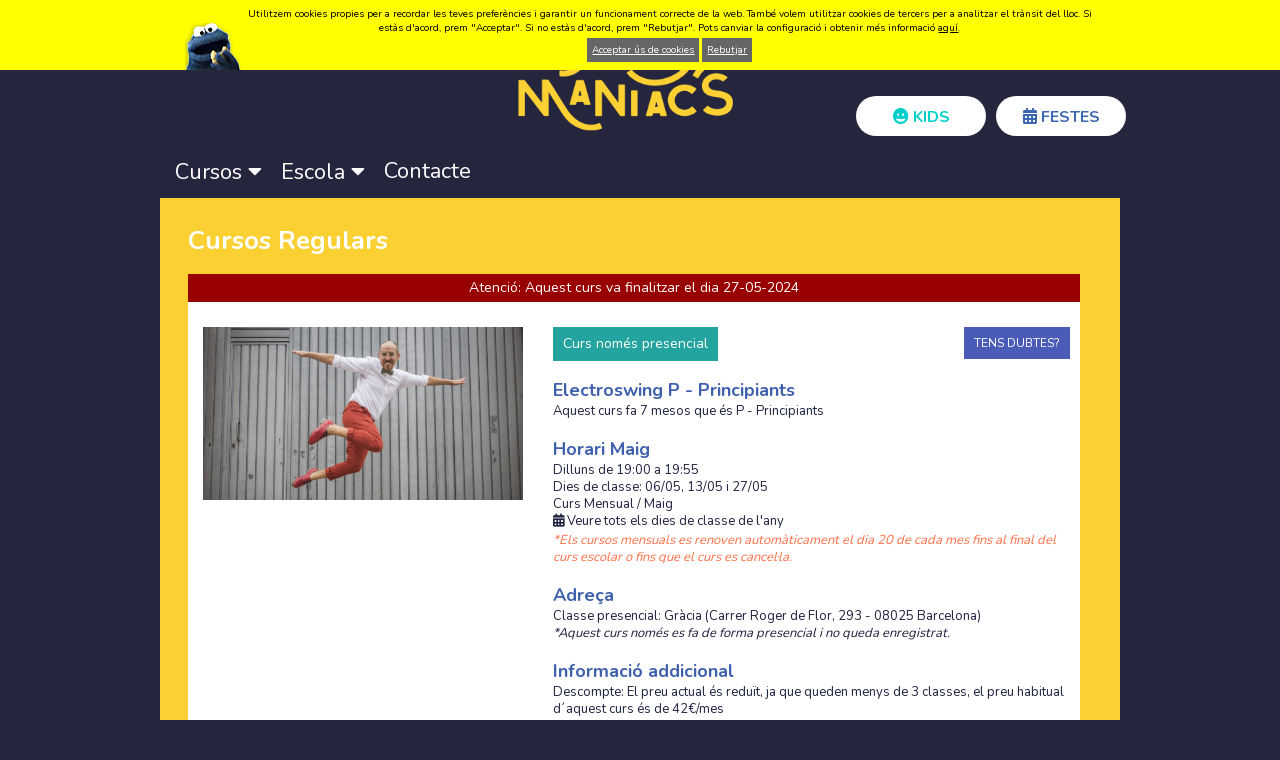

--- FILE ---
content_type: text/html; charset=utf-8
request_url: https://www.swingmaniacs.com/ca/cursosreg/199/41915?seccv=web
body_size: 16597
content:
<!DOCTYPE html PUBLIC "-//W3C//DTD XHTML 1.0 Transitional//ES" "http://www.w3.org/TR/xhtml1/DTD/xhtml1-transitional.dtd">
<html xmlns="http://www.w3.org/1999/xhtml">
	<head>
    			
<meta http-equiv="Content-Type" content="text/html; charset=utf-8" />
<meta name="revisit-after" content="2 Days" />
<meta http-equiv="content-language" content="ca">
<meta name="viewport" content="width=device-width, initial-scale=1">
<script src="https://kit.fontawesome.com/c472d0aea1.js" crossorigin="anonymous"></script>
<link rel="shortcut icon" href="/favicon.ico" >
<link href="/iphone/apple-touch-icon.png" rel="apple-touch-icon"/>
<link href="https://fonts.googleapis.com/css?family=Nunito:400,700,900&display=swap" rel="stylesheet">
<link type="text/css" rel="stylesheet" href="/css/reset.css?v=1" />
<link type="text/css" rel="stylesheet" href="/css/estilos.css?v=36" />
<link type="text/css" rel="stylesheet" href="/css/menus.css?v=1" />	
<link type="text/css" rel="stylesheet" href="/css/tienda.css?v=1" />
<link rel="stylesheet" href="/fonts/font-awesome-4.5.0/css/font-awesome.min.css">
<link href="https://fonts.googleapis.com/css?family=Nunito:400,700,900&display=swap" rel="stylesheet">
	<title>Online.  Aprende a bailar Swing, Danzas urbanas y otros bailes</title>
	    <meta name="keywords" content="Swing Maniacs, madrid, barcelona, swing, lindy hop, lindyhop, balboa, rock, boogie, jazz, baile en pareja, danza, escuela de baile, baile, bailes, baile de salón, danza, Hip hop, Afrobeats, Dance Hall, ElectroSwing, Contemporaneo, escuela de baile, dance, boogie woogie, charleston, charleston dels anys 20, shag, blues, stroll, shim sham, jitterbug stroll, Cardio Swing, Modern Jazz, Zumba, Heels, Online" />
	    
                                                                
        <meta property="og:image" content="/archivos/galeria/grandes/14820994822.jpg" />
        <meta property="og:site_name" content="Swing Maniacs"/>    
        <meta property="og:description" content="Els Dilluns  de 19:00 a 19:55 (Curs mensual). Comencem el 06-05-2024!" />
        <meta property="og:url" content="http://www.swingmaniacs.com/ca/cursosreg/199/41915?seccv=web?utm_source=facebook&utm_medium=banner&utm_campaign=compartir-curso-facebook-addthis" />
        <meta property="og:title" content="Apunta't a Electroswing (P - Principiants) amb Iván Bouchain!" />
    <!--[if lt IE 8]>
    <link href="/css/menus_ie.css" rel="stylesheet" type="text/css" />
    <link href="/css/estilos_ie.css" rel="stylesheet" type="text/css" />
<![endif]-->
<link type="text/css" rel="stylesheet" href="/css/orbit.css?v=1" />
<link type="text/css" rel="stylesheet" href="/css/jquery-ui.css?v=1" />
<!-- Script -->
<script src="/script/jquery171.min.js" type="text/javascript"></script>
<script type="text/javascript" src="/script/jquery.validate.min.js"></script>
<script type="text/javascript">
jQuery.extend(jQuery.validator.messages, {
    required: "Aquest camp és obligatori.",
    remote: "Please fix this field.",
    email: "Introdueix un mail vàl·lid.",
    url: "Please enter a valid URL.",
    date: "Please enter a valid date.",
    dateISO: "Please enter a valid date (ISO).",
    number: "Please enter a valid number.",
    digits: "Please enter only digits.",
    creditcard: "Please enter a valid credit card number.",
    equalTo: "Introdueix el mateix valor.",
    accept: "Please enter a value with a valid extension.",
    maxlength: jQuery.validator.format("Please enter no more than {0} characters."),
    minlength: jQuery.validator.format("Please enter at least {0} characters."),
    rangelength: jQuery.validator.format("Please enter a value between {0} and {1} characters long."),
    range: jQuery.validator.format("Please enter a value between {0} and {1}."),
    max: jQuery.validator.format("Please enter a value less than or equal to {0}."),
    min: jQuery.validator.format("Please enter a value greater than or equal to {0}.")
});</script>
<script type="text/javascript" src="/script/jquery.orbit.min.js"></script>
<script type="text/javascript" src="/script/funciones.js"></script>
<script src='https://www.google.com/recaptcha/api.js'></script>
        <link href="https://www.swingmaniacs.com/script/uical/css/datepicker.min.css" rel="stylesheet" type="text/css">
        <script src="https://www.swingmaniacs.com/script/uical/js/datepicker.min.js"></script>
        <!-- Include English language -->
        <script src="https://www.swingmaniacs.com/script/uical/js/i18n/datepicker.es.js"></script>
        <link type="text/css" rel="stylesheet" href="https://www.swingmaniacs.com/css/newcolor.css?v=9.9" />
        	</head>
	<body>
        		        <div id="contenedor" >
            <div id="contenedorInterno" >
                <style>
.botonCnuevo:hover{
	background-color:#fbd033 !important;
	color: #3e1300 !important;
}
.botonCnuevo{
    border-radius: 2px;
    padding: 0px 4px;
    font-size: 11px;
    display: inline-block;
    margin-bottom: 5px;	
}
.GlobalCentros{
	width:400px;
}
.CentrosA2{
	width:280px;
}
.botonCnuevoActivo{
	background-color: #fbd033;
    color: #3e1300 !important;
}
.redesSup img{
	max-width:45px;
}
.redesSup{
	margin-top:7px;
}
</style>
<div id="header" style=" float:left; height:145px; text-align:left; padding-right:0px;" >
	<div id="CentrosEscritorio" style="float:left; height:140px; width:310px;">
	    <div style=" text-align:left; margin-left:5px;" class="texto_idio">
        	                <span style="color:#6c7fe4">Idioma: </span>
                <span style="color:#FFF">Català</span> - 
                <a style="text-decoration:none"  href="https://www.swingmaniacs.com/es">Castellano</a> -  
                <a style="text-decoration:none"  href="https://www.swingmaniacs.com/en">English</a>
                                                                          	
            
            <br><br>
            		</div>
	</div>
	<div id="LogoEscritorio" style="float:left; text-align:center; height:140px; width:310px; ">
		<div id="container" style="position:relative"><a href="https://www.swingmaniacs.com/ca"> <img src="/images/2020/logoweb.png?id=2" alt="Swing Maniacs | Barcelona Swing" width="304" height="116" border="0" /></a></div>	</div>
	<div id="LoginEscritorio" style="float:left; position:relative; height:140px; width:330px;margin-right:0px;">
		<div style="float:right; margin-top:0px;margin-right:0px;">
        	<script>
	var LogueadoSm='no';
function Deslogin(){
	$.ajax({
		url: "https://www.swingmaniacs.com/login/logout.php",
		context: document.body
	}).done(function() { 
		window.location = 'https://www.swingmaniacs.com/ca';
	});
}
$(document).ready(function() {
	$("#desplegar").click(function () {
		$("#box_login_cuenta").fadeIn('fast');
		$("#fondo_login_cuenta").css("display","block");
		$("#message").html("");	
	});
	$("#fondo_login_cuenta").click(function () {
		$("#box_login_cuenta").fadeOut('fast');
		$("#fondo_login_cuenta").css("display","none");
	});
	$("#fondo_login_cuenta").click(function () {
		$("#box_login_cuenta").fadeOut('fast');
		$("#fondo_login_cuenta").css("display","none");
	});
	$("#salir").click(function() {
		Deslogin();
	});
	$("#entrar").click(function() {
		var action = $("#loginForm").attr('action');
		var form_data = {
			username: $("#username").val(),
			password: $("#password").val(),
			noidioma:2,
			recordar: $('#recordar:checked').val(),
			is_ajax: 1
		};
		$.ajax({
			type: "POST",
			url: action,
			data: form_data,
			success: function(response){
				if((response == 'success-1')||(response == 'success-2')||(response == 'success-5')||(response == 'success-6')){
					if(response == 'success-2'){
						destinoweb="/?ciudad=2";
					}else if(response == 'success-1'){
						destinoweb="/?ciudad=1";
					}else if(response == 'success-5'){
						destinoweb="/?ciudad=5";
					}else if(response == 'success-6'){
						destinoweb="/?ciudad=6";
					}
					location.reload();
				}else{
							   				$("#message").html("<p class='error' style='margin-top:0px; color:#C00;font-weight:bold'>Usuari o password incorrecte.</p>");	
					 		
				}
			}
		});
		return false;
	});
});
</script>
<style>
	#box_login{
		float:right;
		height:30x;
		margin-right:15px;
	}
	#box_login_cuenta{
		width:250px;
		min-height:270px;
		right:0px;
		margin-top:30px;
		position:relative;
		z-index:800001;
		background-color:#fff;
		display:none;
		text-align:left;
		border-radius:10px;
	}
	#fondo_login_cuenta{
		width:100%;
		height:100%;
		position:absolute;
		top:0;
		left:0;
		display:none;
		z-index:800000;	
	}
	.error_login{
		font-size:12px; margin-top:0px; margin-bottom:10px; color:#C00; font-weight:bold;
	}
</style>
<div id="box_login">
	        <i class="fas fa-plus-circle"></i>
        &nbsp;
    	<a href="https://www.swingmaniacs.com/ca/registre">
			            	Registrar-se
			    	</a>&nbsp;
		<i class="fas fa-user"></i>
        &nbsp;
        <a href="#" id="desplegar" class="bot_cuenta">
			            	Accedir
			        </a>&nbsp;
	</div>
<div id="box_login_cuenta">
	<div style="padding:15px;">
		<form id="loginForm" action="https://www.swingmaniacs.com/login/doLogin.php" method="post">
			<div id="message"></div>
			<div style="float:left; width:230px; height:40px; color:#666">
				<label for="username" style="margin-bottom:10px;">Email</label><br />
				<input class="norequired" style="width:210px; background-color:#E2E2E2; margin-top:10px; margin-bottom:10px;" type="text" name="username" id="username" />
            </div>
            <div style="float:left; width:230px; margin-top:10px;height:40px; color:#666">
				<label for="password"  >Password</label><br />
				<input class="norequired" style="width:210px; background-color:#E2E2E2; margin-top:10px; margin-bottom:10px;" type="password"  name="password" id="password" />
			</div>
			<div style="float:left; width:230px; margin-top:15px; height:25px; color:#666">
				<label for="recordar"><input type="checkbox" name="recordar" id="recordar"  value="si" />
					                    	&nbsp;Recordar-me
                                    </label>
            </div>
			<div style="float:left; width:230px; height:40px; color:#666">
				                <input  type="hidden" value="2" id='noidioma' name="noidioma"/>
				<input type="submit" value="ENTRAR" id='entrar' class="bcompra" width="200px;"  />
			</div>
            <span><a href="https://www.swingmaniacs.com/ca/recordarpassword" style="color:#3E1300"> 
				                	No recordes el teu password?
                			</a></span>
		</form>
    </div>
</div>
</div>
<div id="fondo_login_cuenta">
</div>            <div    style="margin-top:40px; margin-right:0px;">
            	<style>
	#cesta{
		float:right;
		padding-bottom:10px;
		padding-right:10px;
		font-size:14px;
		color:#f4911e;
		font-weight:bold;
		font-family:Arial, Helvetica, sans-serif;
	}
	#cesta p{
		font-size:14px;
		color:#f4911e;
		margin-top:5px;
		font-weight:bold;
		font-family:Arial, Helvetica, sans-serif;
	}
	#txtCarritoUds{
		font-size:14px;
		color:#f4911e;
		margin-top:5px;
		font-weight:bold;
		font-family:Arial, Helvetica, sans-serif;
	}
	#total-carrito{
		display:none;
	}
	#total-precio-carrito{
		color:#666;
	}
</style>
<div class="contTodoCarritoSup ocultaCabec" style=" display:none;">
	<div style=" width:50px; color:#FFF">
	</div>
	<div id="bot_com" style="float:right; margin-right:15PX; margin-left:10px;  display:none;">
		<a class="bcompra" href="https://www.swingmaniacs.com/ca/compra/carrito/">
        	Validar inscripció 
		</a>
	</div>
	<div style=" float:right; margin-bottom:10px;">
		<a  href="https://www.swingmaniacs.com/ca/compra/carrito/"></a>
	</div>	
    <div id="cesta" style="padding-top:10px;">
		<div class="compra" style="float:right;">
        	<span id="descripcion_carro">
            	                <strong>
         			            	</strong>
            </span>
            <span id="total-precio-carrito">
            	            </span>
            <span id="total-carrito">
				            </span>
            <span id="txtCarritoUds">
            </span>
		</div>
	</div>
</a>            </div>
                       
           
            	<style>
					.OnlineFaqsHeaderA {
						background: #ffffff !important;
						color: #3e67b1 !important;
						font-size: 14px;
						border-radius: 22px !important;
						line-height: 14px;
						padding: 0;
						box-sizing: border-box;
						text-decoration: none;
						display: block;
						vertical-align: middle;
						margin: 7px 3px 0 0;
						text-align: center;
						min-width: 149px;
						position: absolute;
						right: -9px;
						font-weight: bold;
						font-family: 'Nunito', sans-serif;
					}
					.OnlineFaqsHeader {
						background: #ffffff !important;
						color: #3e67b1 !important;
						font-size: 16px;
						border-radius: 20px !important;
						line-height: 16px;
						padding: 12px 10px 11px 10px;
						box-sizing: border-box;
						text-decoration: none;
						display: block;
						vertical-align: middle;
						margin: 7px 3px 0 0;
						text-align: center;
						min-width: 130px;
						position: absolute;
						right: -9px;
						font-weight: bold;
						font-family: 'Nunito', sans-serif;
					}
					.OnlineFaqsHeaderC {
						background: #ffffff !important;
						color: #00d0c9 !important;
						font-size: 16px;
						border-radius: 20px !important;
						line-height: 16px;
						padding: 12px 10px 11px 10px;
						box-sizing: border-box;
						text-decoration: none;
						display: block;
						vertical-align: middle;
						margin: 7px 3px 0 0;
						text-align: center;
						min-width: 130px;
						position: absolute;
						right: -9px;
						font-weight: bold;
						font-family: 'Nunito', sans-serif;
					}
				</style>
                				                <div class="taxispbanner aldia">
                	<a class="OnlineFaqsHeaderC" href="https://kids.swingmaniacs.com" target="_blank">
                    	<i class="fas fa-grin"></i> KIDS
                    </a>
                </div>
            	<div class="taxispbanner ">
                	<a class="OnlineFaqsHeader" href="https://jams.swingmaniacs.com/" target="_blank">
                    	<i class="fas fa-calendar-alt"></i> FESTES                    </a>
                </div>
            

        </div>
       
		<style>
			.noved a{
				font-family:'Calibri';
				font-weight:bold;
				text-decoration:none;
				text-transform:uppercase;
				padding:10px; 
				border-radius:8px;
				background-color:#86b100;
				color:#fff;
			}
			.noved a:hover{
				padding:10px; 
				border-radius:8px;
				background-color:#6d9000;
				color:#fff;
			}
		</style>
	</div>
</div> 

                <style>
	#header{
		float:none !important;
		display:block !important;
	}
	.w2020_Contenedor_Menu{
		display:block;
		width:100%;
		box-sizing:border-box;
	}
	.w2020_Menu{
		display:block;
	}
	.w2020_Menuli{
		display:inline-block;
		vertical-align:top;
		padding:0 0 15px 15px;
		box-sizing:border-box;
		position:relative;
	}
	.w2020_Menuli:hover .w2020_SubMenuul{
		display:block;
	}
	.w2020_MenuVisible{
		color:#FFF !important;
		font-size:22px;
		line-height:22px;
		text-decoration:none;
		font-weight:600;
	}
	.w2020_SubMenuul{
		display:none;
		position:absolute;
		top:37px;
		left:0;
		background:#3d67b1;
		padding:30px 25px 30px 25px;
		box-sizing:border-box;
		z-index:100;
		min-width:350px;
		text-align:left;
	}
	.w2020_SubMenuul li{
		display:block;
		box-sizing:border-box;
		padding:0 0 10px 0;
	}
	.w2020_SubMenuul li a{
		text-decoration:none;
		color:#FFF;
		font-size:17px;
		line-height:17px;
	}
	.w2020_SubMenuul li a span{
		color:#64c8c0;
		font-size:17px;
		line-height:17px;
		padding:0 0 0 10px;
	}
	#paddingInterno{
		margin-top:0 !important;
	}
</style>
<div class="w2020_Contenedor_Menu">
	<ul class="w2020_Menu" >
    	                            	<li class="w2020_Menuli">
        	        	<a class="w2020_MenuVisible "  href="#">
            	<span>Cursos <i class="fas fa-caret-down"></i></span>
            </a>
                        <ul class="w2020_SubMenuul">
            	                    <li>
                        <a href="https://www.swingmaniacs.com/ca/cursosreg/?presencial=1&temp=2026" target="_self">
                            <i class="fas fa-caret-right"></i><span>Regulars Presencials <strong>2025/2026</strong></span>
                        </a>
                    </li>
                    <li>
                        <a href="https://www.swingmaniacs.com/ca/cursosreg/?presencial=0&temp=2026" target="_self">
                            <i class="fas fa-caret-right"></i><span>Regulars Online <strong>2025/2026</strong></span>
                        </a>
                    </li>
                				                <li>
                    <a href="https://www.swingmaniacs.com/ca/online/10000?profe=0&nivel=99&new=0&presencial=1" target="_self">
                    	<i class="fas fa-caret-right"></i><span>Intensius Presencials</span>
                    </a>
                </li>
                                <li>
                	<a href="https://www.swingmaniacs.com/ca/horaris" target="_self"><i class="fas fa-caret-right"></i><span>Horaris</span></a>
                </li>
                <li>
                	<a href="https://www.swingmaniacs.com/ca/descripcio-dels-nivells" target="_self"><i class="fas fa-caret-right"></i><span>Descripció dels nivells</span></a>
                </li>
                <li>
                	<a href="https://www.swingmaniacs.com/ca/preus" target="_self"><i class="fas fa-caret-right"></i><span>Preus</span></a>
                </li>
            	            </ul>
        </li> 
                                		<li class="w2020_Menuli">
			<a class="w2020_MenuVisible " href="#">
            	<span>Escola <i class="fas fa-caret-down"></i></span>
            </a>
            <ul class="w2020_SubMenuul">
				                <li>
                    <a href="https://jams.swingmaniacs.com/"><i class="fas fa-caret-right"></i><span>Mogudes</span></a>
                </li>
            	<li>
                	<a  href="https://www.swingmaniacs.com/ca/escola">
                    	<i class="fas fa-caret-right"></i><span>Presentació</span>
                    </a>
                </li>
                                <li>
                	<a  href="https://www.swingmaniacs.com/ca/qui-som">
                    	<i class="fas fa-caret-right"></i><span>Profes</span>
                    </a>
                </li>
                <li>
                    <a  href="https://www.swingmaniacs.com/ca/localitzacio-de-les-sales?ciudad=1&centroprov=1">
                    	<i class="fas fa-caret-right"></i><span>Sales i Espais</span>
                    </a>
                </li>
                
                                <li>
                	<a  href="https://www.swingmaniacs.com/ca/historia-del-ball">
                    	<i class="fas fa-caret-right"></i><span>Historia del Ball</span>
                    </a>
                </li>
                                <li>
                    <a  href="https://www.swingmaniacs.com/ca/premsa">
                    	<i class="fas fa-caret-right"></i><span>Premsa</span>
                    </a>
                </li>
                <li>
                    <a  href="https://www.swingmaniacs.com/ca/presentacio">
                    	<i class="fas fa-caret-right"></i><span>Espectacles</span>
                    </a>
                </li>
                                <li>
                    <a  href="https://www.swingmaniacs.com/ca/especials/faqs-online">
                    	<i class="fas fa-caret-right"></i><span>FAQS</span>
                    </a>
                </li>
            </ul>
        </li>
                                 
        <li class="w2020_Menuli">
            <a class="w2020_MenuVisible " href="https://www.swingmaniacs.com/ca/contacte"><span>Contacte</span></a>
        </li>
    </ul>
</div>                <div id="paddingInterno">    
                    <div id="contenido">
                        <div id="toto" style="display:none">
	    <div id="fondo_oscuro"></div>
    <div id="comprado">
                <div id="compradoexito" style="width:450px; height:120px">
            <div id="close" style="width:100%; float:left; height:15px">
                <img src="https://www.swingmaniacs.com/images/cerrar.jpg" alt="cerrar" style="cursor:pointer; float:right;" onClick="javascript:cerrarseguir();">
            </div>
            <div id="compra_imagen" style="width:70px; height:120px; float:left; padding:5px 15px 0px 10px;">
                <img src="https://www.swingmaniacs.com/images/carrito2.jpg" width="65px;" height="65px;" alt="carrito">
            </div>
                        <div id="compra_opciones" style="width:350px; float:left;">
                <span class="texto_compra">
                                            Curs afegit al carret!
                                    </span>
                <span style="float:left; ">	
                    <a id="continuar_comprando" class="bcompra">
                                                    Inscriure's a més cursos
                                            </a> 
                </span>
                <span style="float:left; margin-left:10px;" >	
                    <a class="bcompra" href="https://www.swingmaniacs.com/ca/compra/carrito/">
                        Validar inscripció 
                    </a>
                </span>
            </div>
        </div>
    </div>
    <div id="fondo_oscuro_pareja"></div>
<div id="comprado_pareja">
		<div id="compradoexito_pareja" style="width:450px; height:120px; display:none;">
    	<div id="close" style="width:100%; float:left; height:15px">
			<img src="https://www.swingmaniacs.com/images/cerrar.jpg" alt="cerrar" style="cursor:pointer; float:right;" onClick="javascript:cerrarseguir();">
        </div>
      	<div id="compra_opciones_pareja" style="width:450px; float:left;">
    	               	<span class="texto_compra" style="font-size:12px;">
        	    					Per inscriure't com a parella necessitem l'email de la teva parella.
				           	</span>
           	<br />
			<br />
            	         	<span style=" font-weight:bold; font-size:11px; color:#C00;">
                	IMPORTANT: La teva parella ha d'estar ja registrada
                </span>
			            <br />
            <br />
            <span style="float:left; ">	
            	<form id="form1" name="form1" method="post" action="">
            		<table width="440" border="0">
 						<tr>
    						<td width="120" valign="top">
                            	<p style="margin-top:0px;">
    																		Email de la teva parella
																	</p>
                            </td>
    						<td width="310">
      							<label for="emailpareja"></label>
   								<input type="text"  class="required" name="emailpareja" id="emailpareja" />
      							<input type="hidden"   name="emailusuario" id="emailusuario" value="" />
							</td>
  						</tr>
 					 	<tr>
    						<td valign="top">
                            	<p style="margin-top:0px;">
									                                        Rol de la teva parella
                                    								</p>
                            </td>
    						<td>
                            	<input name="rol_pareja" type="radio" id="leader" value="Leader" checked="checked" />
      							<label for="rol_pareja" style="font-size:11px; color:#666">Leader</label>
        						<input type="radio" style="font-size:11px; color:#666" name="rol_pareja" id="follower" value="Follower" />
       							<label for="rol_pareja" style="font-size:11px; color:#666"> Follower</label>
                            </td>
  						</tr>
  						<tr style="display:none">
    						<td valign="top"><p style="margin-top:0px;">Id</p></td>
    						<td ><input type="text"  class="required" name="idcurso" disabled="disabled" id="idcurso" /><input type="hidden"  name="tipocursoonlinepareja" id="tipocursoonlinepareja" /></td>
  						</tr>
            		</table>
            	</form>
                <br />
				<br />
				<a id="comprobar_email" class="bcompra">
                							Comprobar email de la teva parella
					                </a> 
				<a id="finalizar_pareja" class="bcompra" style="background-color:#093">
                							Inscriure'm amb la meva parella
					                </a> 
            </span>
        </div>
        <div id="ok_rg" style="width:450px; float:left; display:none">
        	<span class="texto_compra" style="font-size:12px;">
            						Ja hem afegit el curs, pots mirar més cursos o finalitzar la inscripció.
				           </span>
           <br />
			<br />
			<br />
			<span style="float:left; ">	
    	    	<a id="continuar_comprando" class="bcompra">
                							Inscriure's a més cursos
					                </a> 
            </span>
            <span style="float:left; margin-left:10px;" >	
	            <a class="bcompra" href="https://www.swingmaniacs.com/ca/compra/carrito/">
                	Validar inscripció 
                </a>
            </span>
		</div>
	</div>
    
    
    <div id="compradoexito_pareja_preinscripciones" style="width:450px; height:120px; display:none;">
    	<div id="close" style="width:100%; float:left; height:15px">
			<img src="https://www.swingmaniacs.com/images/cerrar.jpg" alt="cerrar" style="cursor:pointer; float:right;" onClick="javascript:cerrarseguir();">
        </div>
      	<div id="compra_opciones_pareja_preinscripciones" style="width:450px; float:left;">
           	<span class="texto_compra" style="font-size:12px;">
        	    					Per inscriure't com a parella necessitem l'email de la teva parella.
				           	</span>
           	<br />
			<br />
            	         	<span style=" font-weight:bold; font-size:11px; color:#C00;">
                	IMPORTANT: La teva parella ha d'estar ja registrada
                </span>
			            <br />
            <br />
            <span style="float:left; ">	
            	<form id="form1" name="form1" method="post" action="">
            		<table width="440" border="0">
 						<tr>
    						<td width="120" valign="top">
                            	<p style="margin-top:0px;">
    																		Email de la teva parella
																	</p>
                            </td>
    						<td width="310">
      							<label for="emailpareja_preinscripciones"></label>
   								<input type="text"  class="required" name="emailpareja_preinscripciones" id="emailpareja_preinscripciones" />
      							<input type="hidden"   name="emailusuario_preinscripciones" id="emailusuario_preinscripciones" value="" />
							</td>
  						</tr>
 					 	<tr>
    						<td valign="top">
                            	<p style="margin-top:0px;">
									                                        Rol de la teva parella
                                    								</p>
                            </td>
    						<td>
                            	<input name="rol_pareja_preinscripciones" type="radio" id="leader" value="Leader" checked="checked" />
      							<label for="rol_pareja_preinscripciones" style="font-size:11px; color:#666">Leader</label>
        						<input type="radio" style="font-size:11px; color:#666" name="rol_pareja_preinscripciones" id="follower" value="Follower" />
       							<label for="rol_pareja_preinscripciones" style="font-size:11px; color:#666"> Follower</label>
                            </td>
  						</tr>
  						<tr style="display:none">
    						<td valign="top"><p style="margin-top:0px;">Id curso</p></td>
    						<td ><input type="text"  class="required" name="idcurso_preinscripciones" disabled="disabled" id="idcurso_preinscripciones" /></td>
  						</tr>
            		</table>
            	</form>
                <br />
				<br />
				<a id="comprobar_email_preinscripciones" class="bcompra">
                							Comprobar email de la teva parella
					                </a> 
				<a id="finalizar_pareja_preinscripciones" class="bcompra" style="background-color:#093">
                							Acceptar
					                </a> 
            </span>
        </div>
        <div id="ok_rg_preinscripciones" style="width:450px; float:left; display:none">
        	<span class="texto_compra" style="font-size:12px;">
            						Preinscripciò feta.
				           </span>
           <br />
			<br />
			<br />
			<span style="float:left; ">	
    	    	<a id="continuar_comprando" class="bcompra">
                							Inscriure's a més cursos
					                </a> 
            </span>
		</div>
	</div>
    
    
</div>    
<div id="fondo_oscuro_lista"></div>
<div id="comprado_lista">
	
    
    <div id="compradoexito_lista" style="width:450px; height:120px; ">
    	<div id="close" style="width:100%; float:left; height:15px">
			<img src="https://www.swingmaniacs.com/images/cerrar.jpg" alt="cerrar" style="cursor:pointer; float:right;" onClick="javascript:cerrarseguir();">
        </div>
    
    
    	<div id="compra_opciones_lista" style="width:450px; float:left;">
    	 
               
    <h2>LLISTA D'ESPERA:</h2>
<p>Actualment no hi ha places per aquest curs.</p>
<p>En cas que quedi alguna plaça lliure o obrim un nou grup amb aquest horari <br />
t'ho farem saber el més aviat possible.</p>
<p>Si ho desitges pots inscriure't a la llista d'espera</p>

           
         
      
  <span style="float:left; ">	
        </span></p>
<span style="float:left; ">
      <form id="form1" name="form1" method="post" action="">
        <table width="440" border="0">
  <tr>
    <td width="120" valign="top"><p style="margin-top:0px;">Email</p></td>
    <td width="310">
      <label for="emailpareja"></label>

            <input type="text"  class="required" name="email_lista" id="email_lista" value="" disabled="disabled" />
    </td>
  </tr>
  <tr>
    <td valign="top"><p style="margin-top:0px;">Rol </p></td>
    <td><input type="text"  class="required" name="rol_lista" disabled="disabled" id="rol_lista" /></td>
  </tr>
  <tr style="display:none" >
    <td valign="top"><p style="margin-top:0px;">Id curso</p></td>
    <td ><input type="text"  class="required" name="idcursolista" disabled="disabled" id="idcursolista" /></td>
  </tr>
        </table>
      </form><br />

      <br />
   
     <a id="inscribirse_lista" class="bcompra">
                                    Inscriure'm a la llista d'espera

        </a> 

      </span>
        
		</div>
        
        
        
        
        	<div id="ok_lista" style="width:450px; float:left; display:none">
            
        	<span class="texto_compra" style="font-size:12px;">
                    Ja t'hem inscrit a la llista d'espera per a aquest curs.

             </span>
           <br />
<br />

      

            <br />
   
   <span style="float:left; ">	
    	        <a id="continuar_comprando" class="bcompra">
                                    Inscriure's a més cursos

                  </a> 
            </span>
                 
		</div>


	</div>
    
</div>
    
    

<div id="fondo_oscuro_lista_preinscripcion"></div>
<div id="comprado_lista_preinscripcion">
	
    
    <div id="compradoexito_lista_preinscripcion" style="width:450px; height:120px; ">
    	<div id="close" style="width:100%; float:left; height:15px">
			<img src="https://www.swingmaniacs.com/images/cerrar.jpg" alt="cerrar" style="cursor:pointer; float:right;" onClick="javascript:cerrarseguir();">
        </div>
    
    
    	<div id="compra_opciones_lista_preinscripcion" style="width:450px; float:left;">
    	 
               
    <h2>PREINSCRIPCIÓ:</h2>
<p>Aquest curs necessita preinscripció.</p>
<p>T'enviarem un email perquè procedeixis amb la inscripció una vegada tinguem el curs quadrat. </p>


           
         
      
  <span style="float:left; ">	
        </span></p>
<span style="float:left; ">
      <form id="form1" name="form1" method="post" action="">
        <table width="440" border="0">
  <tr>
    <td width="120" valign="top"><p style="margin-top:0px;">Email</p></td>
    <td width="310">
      <label for="emailpareja"></label>

            <input type="text"  class="required" name="email_lista" id="email_lista" value="" disabled="disabled" />
    </td>
  </tr>
  <tr>
    <td valign="top"><p style="margin-top:0px;">Rol </p></td>
    <td><input type="text"  class="required" name="rol_lista_preinscripcion" disabled="disabled" id="rol_lista_preinscripcion" /></td>
  </tr>
  <tr style="display:none">
    <td valign="top"><p style="margin-top:0px;">Id curso</p></td>
    <td ><input type="text"  class="required" name="idcursolista_preinscripcion" disabled="disabled" id="idcursolista_preinscripcion" /></td>
  </tr>
        </table>
      </form><br />

      <br />
   
     <a id="inscribirse_lista_preinscripcion" class="bcompra">
                                    Preinscriure'm al curs

        </a> 

      </span>
        
		</div>
        
        
        
        
        	<div id="ok_lista_preinscripcion" style="width:450px; float:left; display:none">
            
        	<span class="texto_compra" style="font-size:12px;">
                    Ja t'hem preinscrit a aquest curs.
             </span>
           <br />
<br />

      

            <br />
   
   <span style="float:left; ">	
    	        <a id="continuar_comprando" class="bcompra">
                                    Inscriure's a més cursos

                  </a> 
            </span>

        
		</div>


	</div>
    
</div>
    
    <div id="fondo_oscuro_lista_taxi"></div>
<div id="comprado_lista_taxi">
	<div id="compradoexito_lista_taxi" style="width:450px; height:420px; ">
    	<div id="close" style="width:100%; float:left; height:15px">
			<img src="https://www.swingmaniacs.com/images/cerrar.jpg" alt="cerrar" style="cursor:pointer; float:right;" onClick="javascript:cerrarseguir();">
        </div>
    	<div id="compra_opciones_lista_taxi" style="width:450px; float:left;">
			          		<h2>TAXIS:</h2>
						<span style="float:left; ">
     	 		<form id="form1" name="form1" method="post" action="">
        			<table width="440" border="0">
        				<tr>
        					<td colspan="2">
            					                                		<div class="contenedorPaginaTextoInterno" style="float:left; background:#FFF; padding:10px 0 20px 10px; margin:5px 0 15px 0; height:150px; width:95%; overflow-y:scroll;">
                                    		<p style="margin-left:0px; font-size:18px; font-weight:normal;">
                                        		<strong>Condicions per els taxis regulars, a partir del 10 d’Abril del 2015</strong>
                                    		</p>
                                    		<p><p>
	* Un cop apuntat i si es necessita taxi en el curs en q&uuml;esti&oacute;, rebr&agrave;s un mail on haur&agrave;s de confirmar si et va b&eacute; fer de taxi d&rsquo;aquell curs. Si no contestes abans de 2 dies se&rsquo;t desvincular&agrave; i s&rsquo;enviar&agrave; un mail al seg&uuml;ent taxi.</p>
<p>
	* Si en el curs que est&agrave;s com a taxi s&rsquo;hi apunta un Leader, aquest t&eacute; prefer&egrave;ncia sobre el taxi i rebr&agrave;s un mail dient que ja no comptem amb tu com a taxi. Pot ser que m&eacute;s endavant se&rsquo;t torni a vincular perqu&egrave; s&rsquo;apunta una Follower i tornen a faltar Leaders, en aquest cas, haur&agrave;s de tornar a acceptar el mail.</p>
<p>
	* Si han passat 15 minuts de classe i hi ha un exc&eacute;s de Leaders, haur&agrave;s de sortir de classe, podr&agrave;s anar a una altra classe on faltin Leaders (podr&agrave;s veure-ho a la pantalla o preguntar a recepci&oacute;).</p>
<p>
	* Si no avises tres cops de la falta d&rsquo;assist&egrave;ncia a la classe on fas de taxi, no et podr&agrave;s apuntar a cap altre curs de taxi.</p>
<p>
	Moltes gr&agrave;cies i Let&rsquo;s Taxi!</p>
</p>
                                		</div>
                            		                        		<label for="acepto">
                            		<input name="acepto" type="checkbox"  class="required" id="acepto" />
                            		&nbsp;&nbsp;
									                                        Estic d'acord.
                                      
                        		</label>
            				</td>
        				</tr>
  						<tr>
    						<td width="120" valign="top"><p style="margin-top:0px;">Email</p></td>
    						<td width="310">
      							<label for="emailpareja"></label>
      							<input type="text"  class="required" name="email_lista_taxi" id="email_lista_taxi" value="" disabled="disabled" />
    						</td>
  						</tr>
  						<tr>
    						<td valign="top">
                            	<p style="margin-top:0px;">
									                                        Rol
                                      
                                </p>
                            </td>
    						<td><input type="text"  class="required" name="rol_lista_taxi" disabled="disabled" id="rol_lista_taxi" /></td>
  						</tr>
  						<tr style="display:none" >
    						<td valign="top">
                            	<p style="margin-top:0px;">
									Id 
                                </p>
                            </td>
    						<td ><input type="hidden"  class="required" name="idcursolista_taxi" disabled="disabled" id="idcursolista_taxi" /></td>
  						</tr>
        			</table>
      			</form>
                <br />
				<br />
				<a id="inscribirse_lista_taxi" class="bcompra">
											Inscriure'm com a TAXI 
					      			</a> 
			</span>
		</div>
		<div id="ok_lista_taxi" style="width:450px; float:left; display:none">
			<span class="texto_compra" style="font-size:12px;">
									Ja t'hem inscrit a la llista de TAXIS d'aquest curs, t'avisarem aviat.
				           </span>
           <br />
			<br />
			<br />
			<span style="float:left; ">	
				<a id="continuar_comprando" class="bcompra">
											Inscriure's a més cursos
					                </a> 
            </span>
			<span style="float:left; margin-left:10px;" ></span>
		</div>
	</div> 
</div>    <style>
.btn_busco_pareja{
	background:#ff7048;
	color:#FFF;
	width:48%;
	box-sizing:border-box;
	margin:0 1% 0 1%;
	text-align:center;
	font-size:14px;
	padding:10px;
	display:inline-block;
	cursor:pointer;
}
.titulo_busca_pareja{
	color:#000;
	Font-family: 'Nunito', sans-serif;
	font-size:16px;
	font-weight:600;
}
.p_busca_pareja{
	color:#000;
	Font-family: 'Nunito', sans-serif;
	font-size:12px;
}
</style>
<div id="fondo_oscuro_lista_buscarP"></div>
<div id="comprado_lista_buscarP">
    <div id="compradoexito_lista_buscarP" style="width:450px; height:420px; display:none; padding:15px!important; ">
        <div id="close" style="width:100%; float:left; height:15px">
            <img src="https://www.swingmaniacs.com/images/cerrar.jpg" alt="cerrar" style="cursor:pointer; float:right;" onClick="javascript:cerrarseguir();">
        </div>
        <div id="compra_opciones_lista_buscarP" style="width:450px; display:none;  float:left;">          
                            <h2 class="titulo_busca_pareja">Buscar Parella Fixa:</h2>
                <p class="p_busca_pareja">
                	Si fas clic a Buscar Parella i hi ha una persona del rol contrari disponible, aquesta rebrà la teva adreça de correu per posar-vos en contacte i apuntar-vos a la classe com a parella fixa, és a dir que tot el curs ballareu amb la mateixa persona ja que no hi haurà canvi de parella a causa de les mesures del COVID.
                    <br><br>
                    Si cliques a Cerca parella NO vol dir que estiguis apuntat/a al curs.
                    <br><br>
                    Let’s Bona Sort!
                </p><br>
                        <div style="font-size:0;">
                <form id="form1" name="form1" method="post" action="">
                    <table style="display:none;" width="440" border="0">
                        <tr>
                            <td width="120" valign="top"><p style="margin-top:0px;">Email</p></td>
                            <td width="310">
                                <label for="emailpareja"></label>
                                <input type="text"  class="required" name="email_lista_buscarP" id="email_lista_buscarP" value="" disabled="disabled" />
                            </td>
                        </tr>
                        <tr>
                            <td valign="top">
                                <p style="margin-top:0px;">
                                                                            El meu rol
                                     
                                </p>
                            </td>
                            <td>
                                <input type="text"  class="required" name="rol_lista_buscarP" disabled="disabled" id="rol_lista_buscarP" />
                            </td>
                        </tr>
                        <tr style="display:none" >
                            <td valign="top"><p style="margin-top:0px;">Id</p></td>
                            <td ><input type="hidden"  class="required" name="idcursolista_buscarP" disabled="disabled" id="idcursolista_buscarP" /></td>
                        </tr>
                    </table>
                </form>
                <br />
                <br />
                <a id="" rol="Leader" class="btn_busco_pareja inscribirse_lista_buscarP">
                                            BUSCAR LEADER
                                    </a> 
                <a id="" rol="Follower" class="btn_busco_pareja inscribirse_lista_buscarP">
                                            BUSCAR FOLLOWER
                                    </a> 
            </div>
        </div>
        <div id="ok_lista_buscarP" style="width:450px; float:left; display:none">
            <span class="texto_compra" style="font-size:12px;">
                                    Ja t'hem inscrit, t'avisarem aviat.
                            </span>
            <br />
            <br />
            <br />
            <span style="float:left; ">	
                <a id="continuar_comprando" class="bcompra">
                                            Inscriure's a més cursos
                                    </a> 
            </span>
            <span style="float:left; margin-left:10px;" ></span>
        </div>
    </div>
</div>    <div id="fondo_oscuro_lista_login"></div>
<div id="comprado_lista_login">
	<div id="compradoexito_lista_login" style="width:450px; height:130px; min-height: 130px;">
		<div id="close" style="width:100%; float:left; height:15px">
			<img id="cierra" src="https://www.swingmaniacs.com/images/cerrar.jpg" alt="cerrar" style="cursor:pointer; float:right;" onClick="javascript:cerrarseguir();">
        </div>
                	<div class="LogInAir">
            	<div class="AccederAir">
                	<div class="TituloAir">
                    	                            Entrar al meu compte
                                            </div>
                    <div class="ContenedorCampo">
                    	<div class="NameLogAir">Email</div>
                    	<input type="text" id="MailLogAir" name="MailLogAir" class="InputLogAir">
                    </div>
                    <div class="ContenedorCampo">
                    	<div class="NameLogAir">Password</div>
                    	<input type="password" id="PassLogAir" name="PassLogAir" class="InputLogAir">
                    </div>
                    <div class="ContenedorCampo">
                    	<div class="BtnLoginAir">
                        	                            	ACCEDIR
                                                    </div>
                    </div>
                    <div class="ContenedorCampo">
                    	<div class="AlertaLoginAir">
                        </div>
                    </div>
                    <div class="ContenedorCampo">
                        <a class="NoRecuerdasAir" href="https://www.swingmaniacs.com/ca/recordarpassword"> 
                                                            No recordes el teu password?
                                                    </a>
                    </div>
                </div>
                <div class="CrearAir">
                	<form name="CrearAir" id="CrearAir">
                	<div class="TituloAir">
                    	                            Crea un compte
                                            </div>
                    <div class="ContenedorCampo">
                    	<div class="NameLogAir">
                        	                                Nom
                                                    </div>
                    	<input type="text" id="NombreCrearAir" name="NombreCrearAir" class="InputLogAir">
                        <i class="fa fa-warning fa-lg FormVacioRegAir DesMarcadoFormVacioAir"></i>
                    </div>
                    <div class="ContenedorCampo">
                    	<div class="NameLogAir">
                        	                                Cognoms
                                                    </div>
                    	<input type="text" id="ApellidosCrearAir" name="ApellidosCrearAir" class="InputLogAir">
                        <i class="fa fa-warning fa-lg FormVacioRegAir DesMarcadoFormVacioAir"></i>
                    </div>
                    <div class="ContenedorCampo">
                    	<div class="NameLogAir">
                        	Email
                        </div>
                    	<input type="text" autocomplete="off" id="MailCrearAir" name="MailCrearAir" class="InputLogAir">
                        <i class="fa fa-warning fa-lg FormVacioRegAir DesMarcadoFormVacioAir"></i>
                    </div>
                    <div class="ContenedorCampo">
                    	<div class="NameLogAir">
                        	                                Telèfon
                                                    
                        </div>
                    	<input type="text" id="TelefonoCrearAir" name="TelefonoCrearAir" class="InputLogAir">
                        <i class="fa fa-warning fa-lg FormVacioRegAir DesMarcadoFormVacioAir"></i>
                    </div>
                    <div class="ContenedorCampo">
                        <div class="NameLogAir">
                                                            Data de naixement
                                                    </div>
                        <input type="date" id="FechaNacimientoCrearAir" name="FechaNacimientoCrearAir" class="InputLogAir">
                        <i class="fa fa-warning fa-lg FormVacioRegAir DesMarcadoFormVacioAir"></i>
                    </div>
                    <div class="ContenedorCampo">
                    	<div class="NameLogAir">
                        	Password
                        </div>
                    	<input type="password" id="PassCrearAir" name="PassCrearAir" class="InputLogAir">
                        <i class="fa fa-warning fa-lg FormVacioRegAir DesMarcadoFormVacioAir"></i>
                    </div>
                    <div class="ContenedorCampo">
                        <input type="checkbox" name="AceptoAir[]" class="CheckLogAir" id="AceptoAir" value="">
                                                    <a target="_blank" href="https://www.swingmaniacs.com/ca/condicions-generals" class="AceptoLogAir" for="AceptoAir">Accepto les condicions d'ús</a>
                                                <i class="fa fa-warning fa-lg FormVacioRegAir NoTopAir DesMarcadoFormVacioAir"></i>
                	</div>
                    <div class="ContenedorCampo">
                    	<div class="BtnCrearAir">
                        	                            	CREAR COMPTE
                                                    </div>
                    </div>
                    </form>
                </div>
            </div>
        	</div>
</div>
<style>
	.LogInAir{
		display:block;
		width:100%;
		box-sizing:border-box;
		font-size:0;
	}
	.AccederAir{
		width:50%;
		display:inline-block;
		padding:10px;
		box-sizing:border-box;
		vertical-align:top;
	}
	.CrearAir{
		width:50%;
		display:inline-block;
		padding:10px;
		box-sizing:border-box;
		vertical-align:top;
	}
	.TituloAir{
		display:block;
		width:100%;
		font-size:18px;
		font-weight:700;
		color:#000;
	}
	.ContenedorCampo{
		display:block;
		width:100%;
		padding:10px 0 0 0;
		box-sizing:border-box;
		vertical-align:top;
		position:relative;
	}
	.NameLogAir{
		color:#666;
		font-size:14px;
		display:block;
		box-sizing:border-box;
	}
	.AceptoLogAir{
		color:#3960a5 !important;
		padding:0 0 0 10px;
		font-size:14px;
		display:inline-block;
		box-sizing:border-box;
	}
	.CheckLogAir{
		border: solid 1px #d1d1d1;
		padding:3px;
		box-sizing:border-box;
		font-size:14px;
		background-color: #E2E2E2;
		color: #706565;
		display:inline-block;
		margin:4px 0 0 0;
	}
	.InputLogAir{
		border: solid 1px #d1d1d1;
		padding:3px;
		box-sizing:border-box;
		font-size:14px;
		background-color: #E2E2E2;
		color: #706565;
		display:block;
		margin:4px 0 0 0;
		width:90%;
		max-width:250px;
	}
	.BtnLoginAir{
		background: #ff7048;
		color: #FFF;
		box-sizing: border-box;
		margin: 0 0 0 0;
		text-align: center;
		font-size: 14px;
		padding: 10px;
		display:block;
		cursor: pointer;
		width:90%;
		max-width:250px;
	}
	.BtnCrearAir{
		background: #ff7048;
		color: #FFF;
		box-sizing: border-box;
		margin: 0 0 0 0;
		text-align: center;
		font-size: 14px;
		padding: 10px;
		display:block;
		cursor: pointer;
		width:90%;
		max-width:250px;
	}
	.AlertaLoginAir{
		box-sizing: border-box;
		margin: 0 0 0 0;
		font-size: 14px;
		display:block;
		width:90%;
		max-width:250px;
	}
	.NoRecuerdasAir{
		box-sizing: border-box;
		margin: 0 0 0 0;
		font-size: 14px;
		display:block;
		width:90%;
		max-width:250px;
		color:#485db6 !important;
	}
	.BtnCrearAir{
		background: #ff7048;
		color: #FFF;
		box-sizing: border-box;
		margin: 0 0 0 0;
		text-align: center;
		font-size: 14px;
		padding: 10px;
		display:block;
		cursor: pointer;
		width:90%;
		max-width:250px;
	}
	.FormVacioRegAir {
		position: absolute;
		left: 255px;
		top: 36px;
		color: #D42015;
		font-size: 12px !important;
	}
	.DesMarcadoFormVacioAir {
		display: none !important;
	}
	.NoTopAir{
		top:23px;
	}
	@media only screen and (max-width: 1040px){
		.AccederAir{
			width:100%;
			display:block;
			padding:10px;
			box-sizing:border-box;
		}
		.CrearAir{
			width:100%;
			display:block;
			padding:25px 10px 10px 10px;
			margin:25px 0 0 0;
			box-sizing:border-box;
			border-top:solid 1px #ff7048;
		}
	}
	#comprado_lista_login{
		width:100% !important;
		height:100% !important;
		display:none;
		min-height: 450px;
	}
	#comprado_lista_login.MostrarLog{
		display:block;
	}
	#comprado_lista_login.MostrarLog > #compradoexito_lista_login{
		position:relative !important;
		width:100% !important;
		height:100% !important;
		top:0 !important;
		left:0 !important;
		box-sizing:border-box;
		padding:5px 20px 20px 20px !important;
	}
	/* OJO NO MANTENERLO AL PASAR A PRODUCCION */
	#compra_opciones_lista_taxi{
		display:none;
	}
</style>
<script>
	$('.BtnLoginAir').on('click',function(){
		var form_data = {
			username: $("#MailLogAir").val(),
			password: $("#PassLogAir").val(),
			noidioma:2,
			recordar:0,
			is_ajax: 1
		};
		$.post("https://www.swingmaniacs.com/login/doLogin.php", form_data ,function(response){
			if((response == 'success-1')||(response == 'success-2')||(response == 'success-5')||(response == 'success-6')){
				location.reload();
			}else{
									$(".AlertaLoginAir").html("<p class='error' style='margin-top:0px; color:#C00;font-weight:bold'>Usuari o password incorrecte.</p>");	
				 		
			}
		});	
	});
	$('#MailCrearAir').on('change',function(){
		mail=$('#MailCrearAir').val();
		este=$(this);
		if(mail!=''){
			$.post("https://www.swingmaniacs.com/ajax/Compruebausuario.php", {mail:mail},function(data){
				if(data=='ok'){
					este.parent().find('.FormVacioRegAir').addClass('DesMarcadoFormVacioAir');
				}else{
					este.parent().find('.FormVacioRegAir').removeClass('DesMarcadoFormVacioAir');
					alert('Este mail ya existe como usuario de Swing Maniacs');
				}
			});
		}
	});
	$('.BtnCrearAir').on('click',function(){
		//COMPROBAR TODOS LOS CAMPOS
		$.post("https://www.swingmaniacs.com/ajax/comprobarcamposair.php", $("#CrearAir").serialize(),function(data){
			console.log(data);
			continuar=0;
			losforms=data.forms
			losdatos=data.datos
			for(var i in losforms){
				if(losforms[i].vacio==1){
					$('#'+i+'').parent().find('.FormVacioRegAir').removeClass('DesMarcadoFormVacioAir');
					continuar++;
				}else{
					$('#'+i+'').parent().find('.FormVacioRegAir').addClass('DesMarcadoFormVacioAir');
				}
			}
			if(continuar==0){
				$.post("https://www.swingmaniacs.com/ajax/autologin.php", {Id:losdatos.Id,pass:losdatos.pass} ,function(e){
					location.reload();
				},'json');
			}
		}, "json");	
	});
</script></div>
<script type="text/javascript">
	$("#compradoexito").hide();
	$("#fondo_oscuro").hide();
	$("#compradoexito_pareja").hide();
	$("#fondo_oscuro_pareja").hide()
	$("#compradoexito_lista").hide();
	$("#fondo_oscuro_lista").hide();
	$("#finalizar_lista").hide();
	$("#ok_lista").hide();
	$("#compradoexito_lista_taxi").hide();
	$("#fondo_oscuro_lista_taxi").hide();
	$("#finalizar_taxi").hide();
	$("#ok_taxi").hide();
	$("#compradoexito_lista_buscarP").hide();
	$("#fondo_oscuro_lista_buscarP").hide();
	$("#finalizar_buscarP").hide();
	$("#ok_buscarP").hide();
	$("#compradoexito_lista_login").hide();
	$("#fondo_oscuro_lista_login").hide();
	$("#finalizar_login").hide();
	$("#compradoexito_lista_preinscripcion").hide();
	$("#fondo_oscuro_lista_preinscripcion").hide();
	$("#finalizar_lista_preinscripcion").hide();
	$("#ok_lista_preinscripcion").hide();
	$("#finalizar_pareja").hide();
	$("#ok_rg").hide();
	$(document).ready(function(){
		$(".boton-naranja").live('click', function(){  logueate();});
		$(".boton-parejas").live('click', function(){ logueate();});
		$(".lista-esp").live('click', function(){ logueate();});
		$(".boton-esp").live('click', function(){ logueate();});
		$(".boton-taxi").live('click', function(){ logueate();});
		$(".boton-buscar-pareja-F").live('click', function(){ logueate();});
		$(".boton-buscar-pareja-L").live('click', function(){ logueate();});
		$(".lista-preinscripcion").live('click', function(){ logueate();});
		$(".anadir-t-plana").live('click', function(){ logueate();});
		$("#cierra").live('click', function(){ cerrarotro(); });
		$("#fondo_oscuro_lista_login").live('click', function(){ cerrarotro(); });	
		function logueate(){
			$("#fondo_oscuro_lista_login").show();  
			var ancho_modal=225;
			var alto_modal=250;
			var alto = ($(window).height()/2)-alto_modal;
			var ancho = ($(window).width()/2)-ancho_modal; 
			$("#compradoexito_lista_login").css('position','fixed').css('top', alto).css('left',ancho).fadeIn(200); 
			$("#comprado_lista_login").addClass('MostrarLog');
		}	
		function cerrarotro(){
			$("#compradoexito").fadeOut(100);
			$("#fondo_oscuro").hide();  
			$("#compradoexito_pareja").fadeOut(100);
			$("#fondo_oscuro_pareja").hide();  
			$("#finalizar_pareja").hide();
			$("#compradoexito_lista").hide();
			$("#fondo_oscuro_lista").hide();
			$("#finalizar_lista").hide();
			$("#ok_lista").hide();
			$("#compradoexito_lista_taxi").hide();
			$("#fondo_oscuro_lista_taxi").hide();
			$("#finalizar_lista_taxi").hide();
			$("#ok_lista_taxi").hide();
			$("#compradoexito_lista_buscarP").hide();
			$("#fondo_oscuro_lista_buscarP").hide();
			$("#finalizar_buscarP").hide();
			$("#ok_buscarP").hide();
			$("#compradoexito_lista_login").hide();
			$("#fondo_oscuro_lista_login").hide();
			$("#finalizar_login").hide();
			$("#comprado_lista_login").removeClass('MostrarLog');
		}	
	});
</script>    <link href="https://www.swingmaniacs.com/css/online.css?v=1.6.6" rel="stylesheet">
    <link href="https://www.swingmaniacs.com/css/onlineResponsive.css?v=0.5.5" rel="stylesheet">
    <script src="https://kit.fontawesome.com/c472d0aea1.js" crossorigin="anonymous"></script>
    <style>

.info_plazas_new{
	width:100%;
	min-height:25px;
	border-radius: 7px;
	-ms-border-radius: 7px;
	-moz-border-radius:   7px;
	-webkit-border-radius: 7px;
	-khtml-border-radius:   7px;
	clear:both;
	float:left;
	margin-top:5px;
	font-size:11px;
	text-align:center;
	color:#000;
	padding:10px 5px 10px 5px;
	-webkit-box-sizing: border-box;-moz-box-sizing: border-box;box-sizing: border-box;
	background-color:#F30
}
.info_plazas_new_leaders{
	width:100%;
	min-height:25px;
	border-radius: 7px;
	-ms-border-radius: 7px;
	-moz-border-radius:   7px;
	-webkit-border-radius: 7px;
	-khtml-border-radius:   7px;
	clear:both;
	display:block;
	min-height:44px;
	margin-top:5px;
	font-size:11px;
	text-align:center;
	color:#000;
	padding:18px 5px 0px 5px;
	background-color:#F30;
	background-image:url(https://www.swingmaniacs.com/images/ico_leader_full.png);
	background-position:left;
	background-repeat:no-repeat;
	-webkit-box-sizing: border-box;-moz-box-sizing: border-box;box-sizing: border-box;
}

.info_plazas_new_followers{
	width:100%;
	min-height:25px;
	border-radius: 7px;
	-ms-border-radius: 7px;
	-moz-border-radius:   7px;
	-webkit-border-radius: 7px;
	-khtml-border-radius:   7px;
	clear:both;
	display:block;
	min-height:44px;
	margin-top:5px;
	font-size:11px;
	text-align:center;
	color:#000;
	padding:18px 5px 0px 5px;
	background-color:#F30;
	background-image:url(https://www.swingmaniacs.com/images/ico_follower_full.png);
	background-position:left;
	background-repeat:no-repeat;
	-webkit-box-sizing: border-box;-moz-box-sizing: border-box;box-sizing: border-box;
}
.info_plazas_new_parejas{
	width:100%;
	padding:5px;
	min-height:25px;
	border-radius: 7px;
	-ms-border-radius: 7px;
	-moz-border-radius:   7px;
	-webkit-border-radius: 7px;
	-khtml-border-radius:   7px;
	clear:both;
	display:block;
	min-height:44px;
	margin-top:5px;
	font-size:11px;
	text-align:center;
	color:#000;padding:18px 5px 0px 5px;
	background-color:#F30;
	background-image:url(https://www.swingmaniacs.com/images/ico_pareja_full.png);
	background-position:left;
	background-repeat:no-repeat;
	-webkit-box-sizing: border-box;-moz-box-sizing: border-box;box-sizing: border-box;
}
.boton-buscar-pareja-F span {
    border-radius: 7px 7px 7px 7px;
    color: #3e1300;
    cursor: pointer;
    float: left;
    font-size: 14px;
    padding: 10px;
	min-height:44px;
    text-align: left;
    text-decoration: none !important;
	font-family:'CalibriBold',Arial, Helvetica, sans-serif;
	font-size: 12px;
	background-position:8px center;
	color:#030304;
}
.boton-buscar-pareja-L span {
    border-radius: 7px 7px 7px 7px;
    color: #3e1300;
    cursor: pointer;
    float: left;
    font-size: 14px;
    padding: 10px;
	min-height:44px;
    text-align: left;
    text-decoration: none !important;
	font-family:'CalibriBold',Arial, Helvetica, sans-serif;
	font-size: 12px;
	background-position:8px center;
	color:#030304;
}
.boton-taxib span {
	min-height:44px;
	padding:18px 5px 0px 5px;
}
.boton-taxi span {
	min-height:44px;
	padding:18px 5px 0px 5px;
}
.contenedorboxindividual{
	display:block;
	width:100%;
	background:#3e1300;
	font-size:0;
	border-radius: 10px;
	-ms-border-radius:  10px;
	-moz-border-radius:   10px;
	-webkit-border-radius:   10px;
	-khtml-border-radius:   10px;
	-webkit-box-sizing: border-box;-moz-box-sizing: border-box;box-sizing: border-box;
	padding:30px 20px 20px 20px;
	position:relative;
	overflow:hidden;
}
.boxindividualIzquierda{
	display:inline-block;
	width:50%;
	margin:0 10% 0 0;
	min-height:220px;
	font-size:12px;
	vertical-align:top;
}
.boxindividualDerecha{
	display:inline-block;
	width:40%;
	min-height:220px;
	font-size:12px;
	vertical-align:top;
	position:relative;
}
.boxindividualIzquierda p{
	font-size:13px;
	font-family:'CalibriRegular',Arial, Helvetica, sans-serif;
	color:#FFF;
	margin-bottom:4px;
	margin-top:0px;
}
.boxindividualIzquierda p.pTituloIndv{
	font-size:16px;
	font-family:'CalibriRegular',Arial, Helvetica, sans-serif;

	color:#fbaa00;
	margin-bottom:5px;
	margin-top:0px;
	font-weight:bold;
}

.imgprofe{
	margin:20px 0 10px 0 !important;
}
.imgprofe img{
	margin:0 10px 0 0;
}
.boxindividualIzquierda strong{
	font-size:13px;
	font-family:'CalibriRegular',Arial, Helvetica, sans-serif;
	color:#fbaa00;
	font-weight:none;
	margin-bottom:5px;
	margin-top:0px;
}
.Posicionarright{
	position:absolute;
	right:20px;
	top:10px;
}
.ribbon2{
	position:absolute;
	top:0;
	right:50%;
	width:87px;
	height:176px;
}
.ribbon3{
	position:absolute;
	top:0;
	right:40%;
	width:87px;
	height:176px;
}
.CursoSolapado{
	position:absolute;
	width:100%;
	height:100%;
	background:rgba(0,0,0,0.5);
	top:0;
	left:0;
	z-index:1500;
}
.boxinterioralert{
	width:300px;
	background:#e1e0e5;
	border-radius: 10px;
	color: #F00;
	font-size:12px;
	text-align:center;
	overflow:hidden;
}
.boxinterioralert .fa{
	font-size:32px;
	padding:20px 0 0 0;
}
.ContendioAlertCoincidencia{
	color:#6a686b;
	font-size:14px;
	padding:10px;
}
.BtnAlertCoincidencia{
	color:#3E1300;
	font-size:14px;
	padding:10px;
	margin:10px 0 0 0;
	border-top: solid 1px #bfbdc8;
	text-align:center;
	cursor:pointer;
}
.BtnAlertCoincidencia:hover{
	color:#fff;
	background:#fbaa00;
}
.CalCentradoAbsoluto{
  display: flex;
  align-items: center;
  justify-content: center;
  height: 100%;
  width:100%;
  -webkit-box-sizing: border-box;-moz-box-sizing: border-box;box-sizing: border-box;
  padding:2px;
}
.TitularesCabecera{
	padding:0 0 15px 0;
	margin:0 0 10px 0;
	color:#FFF;
	font-size:14px;
	border-bottom: dashed 1px #FFF;
}
.C_Online {
    display: block;
    border-radius: 10px;
    color: #fbaa00;
    font-size: 16px;
    padding: 10px 0px;
    margin: 10px 0 0 0;
    font-weight: 600;
}
</style>
	<h1 class="OnlineH1_Interno">
    	Cursos Regulars    </h1>
    		<div itemscope itemtype="http://schema.org/Course" class="OnlineBoxIndividual">
			                                                            <div class="onlineMensualAcabando"> 
                            Atenció: Aquest curs va finalitzar el dia 27-05-2024                        </div>
                                                <div class="OnlineCompraBoxIndividual">
                                                <div id="b-1" class="onlineBoxImgCurso">
                							<a href='https://www.swingmaniacs.com/ca/cursosreg/199/41915' target='_self'><img class='onlineImgBaile' src='https://www.swingmaniacs.com/archivos/galeria/grandes/14820994822.jpg'></a>                                                        </div>
                                                                                                                                				                                            </div>
            <div class="OnlineDatosBoxIndividual">
                <div class="OnlineDatosBoxIndividualInsideTop">
                    <div class="OnlineDBIT1">
                        <div class="OnlineHCursoOnline">
                                                                                                Curs només presencial                                                                                    </div>
                    </div>
                    <div class="OnlineDBIT2">
                        <a class="OnlineFaqsHeaderInside" href="https://www.swingmaniacs.com/ca/especials/faqs-online" target="_blank">TENS DUBTES?</a>  
                    </div>
                </div>
                <div class="OnlineDatosBoxIndividualInside">
                                        
                    <div class="OnlineTituloBold">
                        Electroswing P - Principiants                     </div>
                    <div class="OnlineContenidoRegular">
                                                                                Aquest curs fa 7 mesos que és P - Principiants                                                                         </div>
                    <div class="OnlineTituloBold">
                                                    Horari Maig                                            </div>
                    <div class="OnlineContenidoRegular">
                        Dilluns  de 19:00 a 19:55                        <br>
						Dies de classe: 06/05, 13/05 i 27/05                                                    <br>Curs Mensual / Maig<br><a target="_blank" class="OnlineCalendariCurso" href="https://www.swingmaniacs.com/ca/calendari-cursos/1/41915"><i class="fa fa-calendar" aria-hidden="true"></i> Veure tots els dies de classe de l'any</a>
                            <div class="OnlineCrenovacion">
                                *Els cursos mensuals es renoven automàticament el dia 20 de cada mes fins al final del curs escolar o fins que el curs es cancel·la.                            </div>
                                            </div>
                    <div class="OnlineTituloBold">
                                                    Adreça
                                            </div>
                    <div class="OnlineContenidoRegular">
                                                                                                            Classe presencial:  Gràcia (Carrer Roger de Flor, 293 - 08025 Barcelona)
                                                                                                                                    <br><span class="OnlineGrav">*Aquest curs només es fa de forma presencial i no queda enregistrat.</span>
                                                                                                        </div>
                                            <div class="OnlineTituloBold">
                                                            Informació addicional
                                                    </div>
                        <div class="OnlineContenidoRegular">
                                                                                                Descompte: El preu actual és reduït, ja que queden menys de 3 classes, el preu habitual d´aquest curs és de 42€/mes<br>
                                                                                                                                                                                                            
                        </div>
                                        <div class="OnlineTituloBold">
                        Profes
                    </div>
                    <div class="OnlineContenidoRegular">
                        <a href="https://www.swingmaniacs.com/ca/cursosreg/199/?nivel=99&profe=36&presencial=1" target="_self" class="OnlineCalendariCurso">Iván</a>
                                                                            <div class="OnlineFotosIndv">
                                <img class="OnlineImgProfe" src="https://www.swingmaniacs.com/archivos/galeria/original/14901053084.png" >
                            </div>
                                            </div>
                </div>
            </div>
                                    <div itemprop="name" hidden >Electroswing</div>
            <div itemprop="description" hidden>Curso de Electroswing de nivel P - Principiants.</div>
            <div itemprop="provider" itemscope itemtype="http://schema.org/Organization" hidden>
                <div itemprop="name">Swing Maniacs</div>
            </div>
            <div itemprop="level" itemscope itemtype="http://schema.org/DefinedTerm" hidden>
                <div itemprop="name">P - Principiants</div>
            </div>
            <div itemprop="duration" content="PT1H" hidden>60</div>
            
            <div itemprop="startDate" content="2024-05-06" hidden>2024-05-06</div>
            <div itemprop="endDate" content="2024-05-27" hidden>2024-05-27</div>
            <div itemprop="hasCourseInstance" itemscope itemtype="http://schema.org/CourseInstance" hidden>
                <div itemprop="startDate" content="2024-05-06">2024-05-06</div>
                <div itemprop="startTime" content=""></div>
                <div itemprop="endDate" content="2024-05-27">2024-05-27</div>
                <div itemprop="frequency" content="weekly">Semanalmente</div>
                <div itemprop="dayOfWeek" content="http://schema.org/Monday">Monday</div>
                <div itemprop="url" content="https://www.swingmaniacs.com/ca/cursos-regulars/199-electroswing/41915">Más información</div>
                <div itemprop="offers" itemscope itemtype="http://schema.org/Offer">
                    <div itemprop="price" content="">.00 €</div>
                    <div itemprop="priceCurrency" content="EUR">EUR</div>
                    <div itemprop="availability" content="">-</div>
                </div>
            </div>
        </div>
	<script>
	$( "#toto" ).show();
	$(".BtnAlertCoincidencia").on('click',function(){
		$(this).closest( ".CursoSolapado" ).hide();
	});
	var myVar;
	var numcarrito='0';
	updateinfo();
	function updateinfo(){
		clearInterval(myVar);
		$.post("https://www.swingmaniacs.com/contenidos/carrito/ajax-carrito-variacion.php", {numcarrito:numcarrito},function(data){
			if(data.diff==1){
				location.reload();
			}
		},"json");
		myVar = setTimeout(updateinfo, 10000);
	}
	$( document ).ready(function() {
		var tamw=$('#b-1').width();
		var multi=(tamw*360)/640;
		var n = multi.toFixed();
		$('.onlineBoxImgCurso').css("height",n+"px");
		$('.onlineiframe').css("height",n+"px");
		
	});
</script>                    </div>
                </div>
                <style>
.bajo a {
   color: #fbd033;
}
.bajo a:hover {
     color: #FFF !important;
}
	.bajo{
		margin-bottom: 20px;
	}
	.bajo .fab{
		font-size: 1.6rem;
		padding: 5px;
	}
.menu_activo_bajo_bajo_bajo{
	color:#fbd033 !important ;
}
.menu_activo_bajo_bajo_bajo a{
	color:#fbd033 !important ;	
}
#footerMapa ul {  
	list-style:none;
	margin:0px;
	padding:0px;
	margin-right:-50px;
}
#footerMapa ul li {
	padding:0;
	float:none;
	display:inline-block;
	vertical-align:top;
}
#footerMapa ul li a {
	font-family:Arial, Helvetica, sans-serif;;
	font-size:11px;
	display:block;
	height:15px;  
	text-decoration:none;
	text-align:left;
	color:#fbd033;
	padding:1px 20px 1px 0px;
	font-weight:normal !important;
	text-transform:uppercase;
}
/* hack para safari y chrome y el ipad */
@media screen and (-webkit-min-device-pixel-ratio:0){
	#footerMapa ul li a {
		font-size:11px;
	   	padding:1px 20px 1px 0px;
	}
}
#footerMapa ul li a:hover {
	color:#fff !important;
}
#footerMapa ul li a span {
	font-weight:normal;
}
#footerMapa ul li ul {
	margin: 0px; /* Lo colocamos donde queremos */
	display:block;
	position:relative;
	vertical-align:top;
}
#footerMapa ul li:hover ul {
	display: block;
}
#footerMapa ul li ul li {
	text-transform:none;
	display: block;
	float: none;
	
	position: relative;
	color: #000;
}
#footerMapa ul li ul li a{
	color:#a08831;
	text-transform:none;
}
#footerMapa ul li ul li a:hover{
	color:#fbd033;
	text-transform:none;
}
</style>
<div id="footer" >
	<div id="footerMapa">
        <div style="margin:0 auto; width:100%;">
        
           <div id="centrosIdiomas" style=" width: 100%; text-align:left; padding-right:0px; display:none;" >
	<div id="CentrosEscritorio2" style=" height:auto">
	    <div style=" text-align:left; margin-left:5px;" class="texto_idio">
                        	                	<span style="color:#9c6249">Idioma: </span>
                    <span style="color:#FFF">Català</span> - 
                    <a style="text-decoration:none"  href="https://www.swingmaniacs.com/es">Castellano</a> - 
                    <a style="text-decoration:none"  href="https://www.swingmaniacs.com/en">English</a>
                           	            <br><br>
		</div>
	</div>
</div>        
			<div class="contFooter" style="margin-left:15px; float:none; clear:both">
				<p style="color:#fbd033; font-size:16px; font-family:'CalibriRegular',Arial, Helvetica, sans-serif; margin-bottom:15px; margin-top:0px;">
 											Mapa Web
					 
				</p>
     			<ul>
					<li style="border-left:none !important" >
  						<a  href="https://www.swingmaniacs.com/ca/escola"><span>Escola</span></a>
						<ul>
             				<li>
            					<a  href="https://www.swingmaniacs.com/ca/escola"><span>Presentació</span></a>
            				</li>
              				<li>
            					<a  href="https://www.swingmaniacs.com/ca/historia-del-ball"><span>Història del ball</span></a>
            				</li>
           					<li>
            					<a  href="https://www.swingmaniacs.com/ca/horaris"><span>Horaris</span></a>
            				</li>   
              				<li>
            					<a  href="https://www.swingmaniacs.com/ca/cursosreg/?presencial=1&temp=2026"><span>Cursos regulars</span></a>
            				</li>
            				<li>
            					<a  href="https://www.swingmaniacs.com/ca/online/10000?profe=0&nivel=99&new=0&presencial=1"><span>Cursos Intensius</span></a>
            				</li>
            				<li>
            					<a  href="https://www.swingmaniacs.com/ca/descripcio-dels-nivells"><span>Descripció dels nivells</span></a>
            				</li>
         					<li>
            					<a  href="https://www.swingmaniacs.com/ca/preus"><span>Preus</span></a>
            				</li>
                            <li>
            					<a  href="https://www.swingmaniacs.com/ca/estilos"><span>Estils de ball</span></a>
            				</li>
						</ul>
                    </li>
 					          			<li>
  						<a  href="https://jams.swingmaniacs.com"><span>Mogudes</span></a>
 					</li>
          			 
                    	<li >
  							<a  href="https://reserva.swingmaniacs.com/"><span>Lloguer d'espais</span></a>
  						</li>
  					          			<li  >
  						<a  href="https://www.swingmaniacs.com/ca/companyia"><span>Companyia</span></a>
						<ul>
            				<li>
            					<a  href="https://www.swingmaniacs.com/ca/presentacio"><span>Presentació</span></a>
            				</li>
                          	<li>
            					<a  href="https://www.swingmaniacs.com/ca/repertori"><span>Repertori</span></a>
            				</li>
            										</ul>
					</li>
          			<li >
  						<a  href="https://www.swingmaniacs.com/ca/media"><span>Media</span></a>
						<ul>
            				               				<li>
            					<a  href="https://www.swingmaniacs.com/ca/premsa"><span>Premsa</span></a>
            				</li>
               				<li>
            					<a  href="https://www.swingmaniacs.com/ca/links"><span>Links</span></a>
            				</li>
						</ul>
                    </li>
					<li >
						<a  href="https://www.swingmaniacs.com/ca/descomptes"><span>Alumnes</span></a>
						<ul>
            											<li>
            					<a  href="https://www.swingmaniacs.com/ca/taxis"><span>Taxis</span></a>
            				</li>
            				
            										</ul>
        			</li>
					<li style="padding-right:0px;" >
  						<a  href="https://www.swingmaniacs.com/ca/contacte"><span>Contacte</span></a>
  					</li>
				</ul>
			</div>
		</div>
     
				<div class="bajo" style=" text-align:center;margin-top:140px;color:#fbd033; font-size:12px; font-family:Arial, Helvetica, sans-serif;">
			<div s class="redesSup">
									<a href="https://instagram.com/swingmaniacs/" target="_blank" style="text-decoration:none">
						<i class="fab fa-instagram" aria-hidden="true"></i>	
					</a>
													<a href="https://wa.me/34931876985" target="_blank" style="text-decoration:none">
						<i class="fab fa-whatsapp" aria-hidden="true"></i>					
					</a>
													<a href="https://www.youtube.com/user/swingmaniacs" target="_blank" style="text-decoration:none">
						<i class="fab fa-youtube" aria-hidden="true"></i>	
					</a>
													<a href="https://www.facebook.com/SwingManiacsBarcelona" target="_blank" style="text-decoration:none">
						<i class="fab fa-facebook" aria-hidden="true"></i>	
					</a>
													<a href="https://twitter.com/swingmaniacs" target="_blank" style="text-decoration:none">
						<i class="fab fa-twitter" aria-hidden="true"></i>	
					</a>
													<a href="https://open.spotify.com/user/letsswingmaniacs/playlist/4BQe7sPm3mBHtk8mGCfcaM?si=vketc2Z9TQahniLxNEc_Hw" target="_blank" style="text-decoration:none">
						<i class="fab fa-spotify" aria-hidden="true"></i>	
					</a>
				 
        	</div>
			<a style=" vertical-align:middle;display: inline-block;" href="mailto:info@swingmaniacs.com">info@swingmaniacs.com</a> 
    		· 931 876 985 ·     		<a style=" vertical-align:middle;display: inline-block;" href="https://www.google.es/maps/place/Carrer+de+Roger+de+Flor,+293,+08025+Barcelona/@41.4045831,2.1626088,17z/data=!3m1!4b1!4m5!3m4!1s0x12a4a2c09fa5a7d3:0xa841dea753753047!8m2!3d41.4045791!4d2.1647975?hl=ca" target="_blank">Carrer Roger de Flor, 293 - 08025 Barcelona - España</a> · <a style=" vertical-align:middle;display: inline-block;" href="/ca/especials/ludovico-hombravella"><img alt="In memoriam Ludo" src="/images/ludo.png" title="In memoriam Ludo"></a>
		</div>
	</div>
	<div class="bajo" style="text-align:center; color:#fbd033; font-size:12px; margin-top:5px; font-family:Arial, Helvetica, sans-serif;">
		        	Gaudeix del Swing a Gràcia amb Swing Maniacs
         
        
        Copyright 2026 Swing Maniacs         | <a href="https://www.swingmaniacs.com/ca/nota-legal">Política de privacitat</a> 
        | <a href="https://www.swingmaniacs.com/ca/condicions-generals">Condicions d'us</a> 
        | <a href="https://www.swingmaniacs.com/ca/cookies">Política de cookies</a> 
        |<a href="http://www.davidalvira.com" target="_blank">
                	Disseny Web
         
		</a>
    </div>
</div>      
<div style="clear:both"></div>
			<style>
			.BottomCookies{
				background-color:#FF0;
				position:absolute;
				left:0px;
				top:0px;
				font-size:12px;
				width:94%;
				padding-left:3%;
				padding-right:3%;
				color:#000;
				z-index:50001;
				text-align:center;
				height:70px;
			}
			.BottomCookies a{
				color:#000 !important;
			}
			.aceptoCookies {
				padding:5px;
				background-color:#666;
				border-radius:4px;
				color:#fff !important;
				margin:0 auto;
				width:120px;
				height:25px;
			}
			.noaceptoCookies {
				padding:5px;
				background-color:#666;
				border-radius:4px;
				color:#fff !important;
				margin:0 auto;
				width:120px;
				height:25px;
			}
			.innerCook{
				padding-top:7px;
				max-width:850px;
				margin:0 auto;
				background: url(https://www.swingmaniacs.com/images/cookies.png) 0px 23px no-repeat ;
				line-height:14px;
				padding-left:60px;
				height:90px;
				font-size:10px;
			}
			.textcookie{
				display:block;
				margin-bottom:8px;
			}
		</style>
		<div class="BottomCookies">
			<div class="innerCook">
 									<span class="textcookie">Utilitzem cookies propies per a recordar les teves preferències i garantir un funcionament correcte de la web. També volem utilitzar cookies de tercers per a analitzar el trànsit del lloc. Si estàs d'acord, prem "Acceptar". Si no estàs d'acord, prem "Rebutjar". Pots canviar la configuració i obtenir més informació <a class="modal" style="text-decoration:underline; color:#666;" href="https://www.swingmaniacs.com/ca/cookies">aquí</a>.</span>
					<a href="#" class="aceptoCookies" style="color:#FFF !important">Acceptar ús de cookies</a> 
                    <a href="#" class="noaceptoCookies" style="color:#FFF !important">Rebutjar</a>
				 
			</div>
		</div>  
		<script type="text/javascript">
			$(document).ready(function(){
				function setCookie(key, value) {
					var expires = new Date();
					expires.setTime(expires.getTime() + (365 * 24 * 60 * 60 * 1000));	
					document.cookie = key + '=' + value + ';expires=' + expires.toUTCString();
				}	
				$( ".aceptoCookies" ).click(function() {
					setCookie("cookie_swing_aceptada",1);
					$(".BottomCookies").hide();   
				});
				$( ".noaceptoCookies" ).click(function() {
					setCookie("cookie_swing_aceptada",2);
					$(".BottomCookies").hide();   
				});
			});
		</script>
                </div>
        </div>
    </body>	
	<link type="text/css" rel="stylesheet" href="/css/reestilo.css?v=9.7" />
</html>

--- FILE ---
content_type: text/html; charset=utf-8
request_url: https://www.swingmaniacs.com/contenidos/carrito/ajax-carrito-variacion.php
body_size: 41
content:
{"diff":0}

--- FILE ---
content_type: text/css
request_url: https://www.swingmaniacs.com/css/menus.css?v=1
body_size: 1035
content:
#menus{

	width:960px;

	height:40px;
	background-color:#fbaa00;
		border-radius: 15px;
	-ms-border-radius: 15px;
	-moz-border-radius: 15px;
	-webkit-border-radius: 15px;
	-khtml-border-radius: 15px;
	
	float:left;
	top:185px;
	position:absolute;
	margin:0px;
	z-index:5000;
	margin-bottom:15px;
/*	overflow:hidden;*/

	
	
}

.menu_activo{
	color:#FFF !important;
	 background-color:#3e1300 !important;
}

.menu_activo a{

 background-color:#3e1300 !important;
	
	
}
#menus ul {  
	list-style:none;
	margin:0px;
	padding:0px;
	margin-left:24px;
	margin-right:-50px;
		


}

#menus ul li {
	border-left:1px solid #3e1300;
	padding:0;
	float:left;
	
	
	
}


#menus li:hover > a {
    background-color:#3e1300 !important;
	color:#fff;
   
}

#menus ul li a {
	font-family:Arial, Helvetica, sans-serif;
	font-weight:bold;
	font-size:12px;
	display:block;
	height:28px;  
	text-decoration:none;
	text-align:left;
	text-transform:uppercase;
	color:#3e1300;
	padding:14px 18px 0px 18px;

}

#menus ul li a:hover {
	background-color:#FFF;
	color:#fff !important;



}

#menus ul li a span {
	font-weight:bold;

	/*display:none;*/ 

}

#menus ul li ul {

display: none; /* De lo que hablábamos */

/*padding: 10px 0;*/
position: absolute; /* Muy importante */
margin: 0px; /* Lo colocamos donde queremos */
/*.margin: 69px -170px; /* Hacks para colocarlo bien en ie 
_margin: 69px -170px;*/
}
 
#menus ul li:hover ul {
display: block;
}


#menus ul li ul li {

border:1px solid #F90;
display: block;
float: none;
position: relative;
color: #000;
text-align:left;
min-width:100px;


}

#menus ul li ul li a{

		min-width:100px;
	color:#000;
	background-color:#F90;
	text-align:left !important;
	text-transform:none !important;
	padding:9px 18px 0px 18px;
	height:25px;
	
	
}
#menus ul li ul li a:hover{
	background-color:#A7BE23;
	color:#FFF;

}

/*
#home {

	background-image:url(../images/menus/home.png);
	background-repeat:no-repeat;
	background-position:center;
	width:56px;
}
*/


.pagination {
    font-size: 11px;
}
.pagination a {
    border: 1px solid #999999;
    color: #333;
    text-decoration: none;
	background-color:#fff;
}
.pagination b {
    background: none repeat scroll 0 0 #FFFFFF;
    border: 1px solid #999999;
    color: #666666;
    float: left;
    margin-right: 5px;
    padding: 0.5em 0.5em;
    text-align: center;
    text-decoration: none;
    width: 10px;
}
.pagination .cuerpopeke {
    background: none repeat scroll 0 0 #3E1300;
    border: 1px solid #fff;
    color: #FFFFFF;
    float: left;
    padding: 0.5em 0.5em;
    text-decoration: none;
}
.pagination a, .pagination span {
    display: block;
    float: left;
    margin-bottom: 5px;
    margin-right: 5px;
    min-width: 1em;
    padding: 0.5em 0.5em;
    text-align: center;
}
.pagination a:hover {
    background-color: #3E1300;
    color: #FFFFFF;
}
.pagination .current {
    background: none repeat scroll 0 0 #68A5DB;
    border: 1px solid #68A5DB;
    color: #FFFFFF;
}
.pagination .current.prev, .pagination .current.next {
    background: none repeat scroll 0 0 #68A5DB;
    border-color: #68A5DB;
    color: #FFFFFF;
}


--- FILE ---
content_type: text/css
request_url: https://www.swingmaniacs.com/css/orbit.css?v=1
body_size: 1052
content:
/* CSS for jQuery Orbit Plugin 1.2.1
 * www.ZURB.com/playground
 * Copyright 2010, ZURB
 * Free to use under the MIT license.
 * http://www.opensource.org/licenses/mit-license.php


/* CONTAINER
   ================================================== */



div.orbit-wrapper {
    width: 1px;
    height: 1px;
    position: relative;
}

div.orbit {
    width: 1px;
    height: 1px;
    position: relative;
    overflow: hidden }

div.orbit img {
    position: absolute;
    top: 0;
    left: 0;
    display: none; }

div.orbit a img {
    border: none }

.orbit div {
    position: absolute;
    top: 0;
    left: 0;
    width: 100%;
    height: 100%; }


/* TIMER
   ================================================== */

div.timer {
    width: 40px;
    height: 40px;
    overflow: hidden;
    position: absolute;
    top: 10px;
    right: 10px;
    opacity: .6;
    cursor: pointer;
    z-index: 1001; }

span.rotator {
    display: block;
    width: 40px;
    height: 40px;
    position: absolute;
    top: 0;
    left: -20px;
    /*background: url(orbit/rotator-black.png) no-repeat;*/
    z-index: 3; }

span.mask {
    display: block;
    width: 20px;
    height: 40px;
    position: absolute;
    top: 0;
    right: 0;
    z-index: 2;
    overflow: hidden; }

span.rotator.move {
    left: 0 }

span.mask.move {
    width: 40px;
    left: 0;
  /*  background: url(orbit/timer-black.png) repeat 0 0; */
  }

span.pause {
    display: block;
    width: 40px;
    height: 40px;
    position: absolute;
    top: 0;
    left: 0;
   /* background: url(orbit/pause-black.png) no-repeat;*/
    z-index: 4;
    opacity: 0; }

span.pause.active {
   /* background: url(orbit/pause-black.png) no-repeat 0 -40px*/ }

div.timer:hover span.pause,
span.pause.active {
    opacity: 1 }


/* CAPTIONS
   ================================================== */



	/*
@font-face {
    font-family: 'Din';
    src: url(http://www.molivell.com/fonts/FUTURABT-MEDIUM.TTF);
    font-weight:bold;
}
*/

	





/* DIRECTIONAL NAV
   ================================================== */

div.slider-nav {
    display: block }

div.slider-nav span {
    width: 39px;
    height: 36px;
    text-indent: -9999px;
    position: absolute;
    z-index: 10000000;
    top: 63%;
    margin-top: -50px;
    cursor: pointer; }

div.slider-nav span.right {
    background: url(orbit/right-arrow.png);
    right:-34px; }

div.slider-nav span.left {
    background: url(orbit/left-arrow.png);
    left: -29px; }

/* BULLET NAV
   ================================================== */

.orbit-bullets {
    position: absolute;
    z-index: 1000;
    list-style: none;
    bottom: 20px;
    right: 12px;
	margin-right:10px;
    padding: 0; }

.orbit-bullets li {
    float: left;
    margin-left: 5px;
    cursor: pointer;
    color: #fff;
   /* background: url(orbit/bullets.png) no-repeat 4px 0;*/
    overflow: hidden; 
	background:#fff;
	opacity:0.8;
	filter: alpha(opacity=100);
	font-size:0.1em;
	height:10px;
	width:10px;
	-webkit-border-radius: 4px;
	-moz-border-radius: 4px;
	border-radius: 4px;
}

.orbit-bullets li.active {
    color: #9C0;
    background-position: -8px 0; 
	background:#fbaa00;
	opacity:1;
	filter: alpha(opacity=100);	
}
    
.orbit-bullets li.has-thumb {
    background: none;
    width: 100px;
    height: 75px; }

.orbit-bullets li.active.has-thumb {
    background-position: 0 0;
    border-top: 2px solid #000; }

--- FILE ---
content_type: text/css
request_url: https://www.swingmaniacs.com/css/onlineResponsive.css?v=0.5.5
body_size: 799
content:
@media only screen and (max-width: 1040px){
	.Onlinenohay{
		grid-column: 1 / 2;
	}
	.OnlineSepseccion{
		grid-column: 1 / 2;
	}
	.onlineBoxBaile{
		display:block;
		width:100%;
		max-width:400px;
		margin:20px auto 0 auto;
		padding:0;
		background:#FFF;
		overflow:hidden;
		box-sizing: border-box;
		text-decoration:none;
	}
	.onlineBoxImgBaile{
		display:block;
		width:100%;
		padding:0;
		margin:0;
		box-sizing:border-box;
		position:relative;
		overflow:hidden;
		height:auto;
	}
	/*CURSOS*/
	.onlineBoxCurso{
		display:block;
		width:100%;
		max-width:400px;
		margin:20px auto 0 auto;
		padding:15px;
		background:#FFF;
		overflow:hidden;
		box-sizing: border-box;
		text-decoration:none;
	}
	.onlineBoxImgCurso{
		display:block;
		width:100%;
		padding:0;
		margin:0;
		box-sizing:border-box;
		position:relative;
		overflow:hidden;
		height:208px;
	}
	.onlineiframe {
		width: 100%;
		height: 100%;
	}
	.OnlineBtnGen{
		display: block;
		background: #ff7048;
		width: 80%;
		border-radius: 15px !important;
		padding: 10px 6px;
		box-sizing: border-box;
		color: #FFF !important;
		margin: 0 auto;
		font-size: 12px;
		text-align: center;
		text-decoration: none;
		margin-top: 12px;
		position:relative;
		bottom: inherit; 
		left: inherit;
	}
	.OnlineFechasIndv{
		display:inline-block;
		vertical-align:top;
		width:90%;
	}
	.OnlineFaqsAbs{
		display:block;
	}
	.OnlineSepFiltros{
		display:inline-block;
		width:48%;
		margin:10px 0 0 2%;
		padding:8px 8px 8px 8px;
		background:#4b5cb8;
		border-radius:7px !important;
		color:#FFF;
		box-sizing: border-box;
		text-decoration:none;
		vertical-align:top;
	}
	.OnlineSepBtnsFiltros{
		display:inline-block;
		width:48%;
		margin:10px 0 0 2%;
		padding:0 8px 8px 8px;
		color:#FFF;
		box-sizing: border-box;
		text-decoration:none;
		vertical-align:top;
	}
	.OnlineBtnNews{
		display:none;
	}
	.OnlineBtnNews2{
		display:none;
	}
	.OnlineBtnNewsRes{
		vertical-align:middle;
		background:#23a49f;
		color:#FFF !important;
		font-size:13px;
		border-radius:15px !important;
		padding:10px 15px 10px 15px;
		box-sizing:border-box;
		text-decoration:none;
		display:inline-block;
		width:48%;
		margin:10px 0 0 2%;
		text-align:center;
	}
	.OnlineBtnNewsRes2{
		vertical-align:middle;
		background:#4a5bb7;
		color:#FFF !important;
		font-size:13px;
		border-radius:15px !important;
		padding:8px 15px 8px 15px;
		box-sizing:border-box;
		text-decoration:none;
		display:inline-block;
		width:100%;
		margin:0 0 8px 0;
		text-align:center;
	}
	/*INDIVIDUAL*/
	.OnlineBoxIndividual{
		background:#FFF;
		padding:0;
		width:100%;
		margin:0 0 10px 0;
		box-sizing:border-box;
		position:relative;
		font-size:0;
		height:auto;
	}
	.OnlineCompraBoxIndividual{
		display:block;
		width:100%;
		padding:20px 15px 20px 15px;
		box-sizing:border-box;
		position:relative;
	}
	.OnlineDatosBoxIndividual{
		display:block;
		width:100%;
		padding:0;
		box-sizing:border-box;
		height:100%;
		position:relative;
		vertical-align:top;
	}
	.onlinePage{
		display: grid;
		grid-gap: 1rem;
		grid-template-columns: repeat(1, 1fr);
		margin:40px 0 0 0;
	}
	.onlineBoxCurso{
		width:100%;
		margin:0 auto;
	}
}